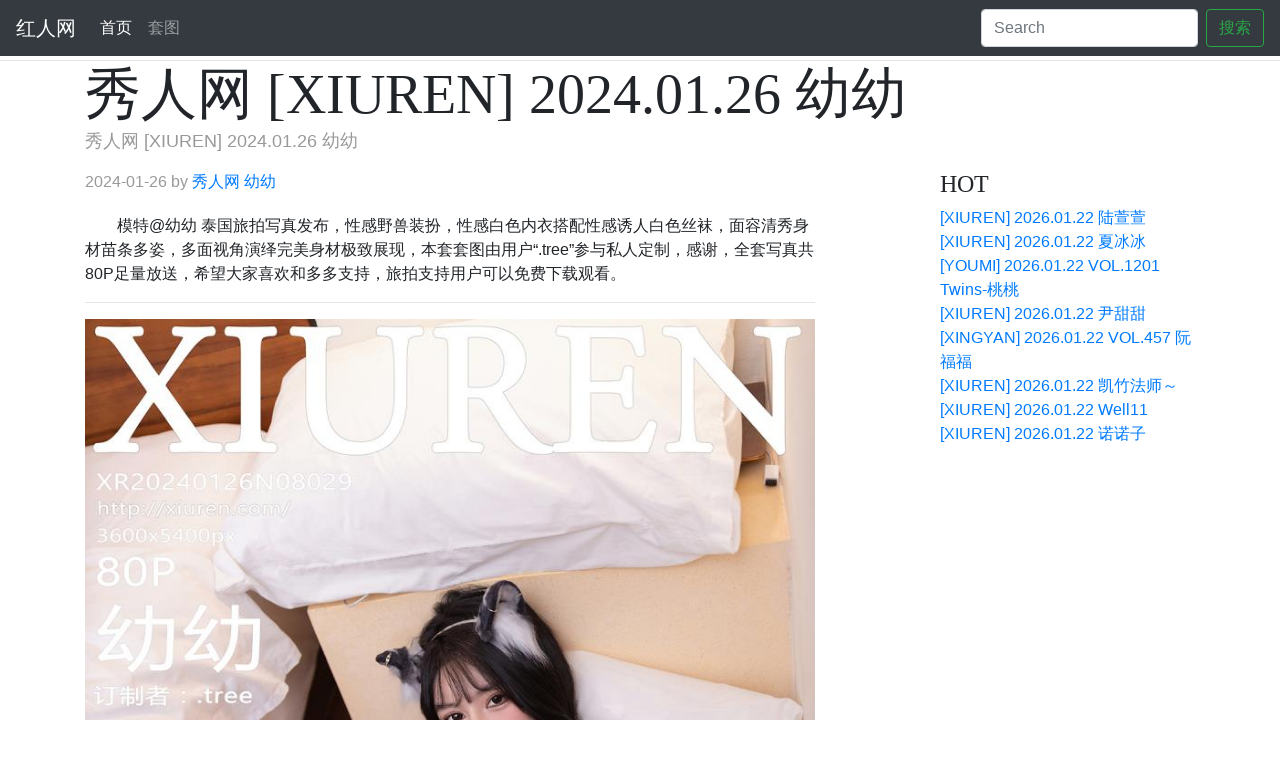

--- FILE ---
content_type: text/html;charset=UTF-8
request_url: http://www.gals.cc/album/detail/30685
body_size: 2452
content:
<!DOCTYPE html>
<html lang="zh-cn">
<head>
    <meta charset="UTF-8">
    <title>秀人网 [XIUREN] 2024.01.26 幼幼_套图_红人网</title>
    <meta name="keywords" content="美女图片,性感,美女,套图,写真,圣光,模特,TGOD,推女神,Ugirls,尤果网,TuiGirl,推女郎,MyGirl,美媛馆,null" />
    <meta name="description" content="模特@幼幼 泰国旅拍写真发布，性感野兽装扮，性感白色内衣搭配性感诱人白色丝袜，面容清秀身材苗条多姿，多面视角演绎完美身材极致展现，本套套图由用户“.tree”参与私人定制，感谢，全套写真共80P足量放送，希望大家喜欢和多多支持，旅拍支持用户可以免费下载观看。" />

    <!-- Bootstrap core CSS -->
    <link href="https://cdn.staticfile.org/twitter-bootstrap/4.3.1/css/bootstrap.min.css" rel="stylesheet" />
    <link href="/static/css/blog.css" rel="stylesheet" />
    <style>
        .bd-placeholder-img {
            font-size: 1.125rem;
            text-anchor: middle;
            -webkit-user-select: none;
            -moz-user-select: none;
            -ms-user-select: none;
            user-select: none;
        }

        @media (min-width: 768px) {
            .bd-placeholder-img-lg {
                font-size: 3.5rem;
            }
        }
    </style>

    <script src="/app.js"></script>
</head>
<body>
<nav class="navbar navbar-expand-md navbar-dark fixed-top bg-dark">
    <a class="navbar-brand" href="/">红人网</a>
    <button class="navbar-toggler" type="button" data-toggle="collapse" data-target="#navbarCollapse" aria-controls="navbarCollapse" aria-expanded="false" aria-label="Toggle navigation">
        <span class="navbar-toggler-icon"></span>
    </button>
    <div class="collapse navbar-collapse" id="navbarCollapse">
        <ul class="navbar-nav mr-auto">
            <li class="nav-item active">
                <a class="nav-link" href="/">首页 <span class="sr-only">(current)</span></a>
            </li>
            <li class="nav-item">
                <a class="nav-link" href="/album/list">套图</a>
            </li>
<!--            <li class="nav-item">-->
<!--                <a class="nav-link" href="http://www.yunhao.net/?parentId=10017">云号网</a>-->
<!--            </li>-->
        </ul>
        <form class="form-inline mt-2 mt-md-0" action="/album/list">
            <input class="form-control mr-sm-2" type="text" placeholder="Search" name="keyword">
            <button class="btn btn-outline-success my-2 my-sm-0" type="submit">搜索</button>
        </form>
    </div>
</nav>
<div class="blog-masthead" style="height:60px;">
<!--    <div class="container">-->
<!--        <nav class="nav">-->
<!--            <a class="nav-link" href="#">Home</a>-->
<!--        </nav>-->
<!--    </div>-->
</div>
<div class="blog-header">
    <div class="container">
<!--        <h1 class="blog-title">@alb.Title</h1>-->
<!--        <p class="lead blog-description">@alb.Name</p>-->
<!--        <img src="~/Images/banner.png?" style="height:150px;"/>-->
    </div>
</div>
<div class="container">
    <h1 class="blog-title">秀人网 [XIUREN] 2024.01.26 幼幼</h1>
    <p class="lead blog-description">秀人网 [XIUREN] 2024.01.26 幼幼</p>
    <div class="row">
        <div class="col-sm-8 blog-main">
            <div class="blog-post">
<!--                <h2 class="blog-post-title">Title</h2>-->
                <p class="blog-post-meta">
                    2024-01-26 by
                    <a href="/album/studio/1">秀人网</a>
                    <a href="/album/model/1981">幼幼</a>
                </p>
                <p style="text-indent:2rem;">模特@幼幼 泰国旅拍写真发布，性感野兽装扮，性感白色内衣搭配性感诱人白色丝袜，面容清秀身材苗条多姿，多面视角演绎完美身材极致展现，本套套图由用户“.tree”参与私人定制，感谢，全套写真共80P足量放送，希望大家喜欢和多多支持，旅拍支持用户可以免费下载观看。</p>
                <hr>
                
                    <img style="width:100%;" src="http://img.gals.cc/album/xiuren/16199/cover_18eab82a5feb3244ecc26bf184e8e3a2.jpg!w800" alt="秀人网 [XIUREN] 2024.01.26 幼幼" />
                    <hr>
                
                    <img style="width:100%;" src="http://img.gals.cc/album/xiuren/16199/0032_16199279182737350b401804471954e4fe81d.jpg!w800" alt="秀人网 [XIUREN] 2024.01.26 幼幼" />
                    <hr>
                
                    <img style="width:100%;" src="http://img.gals.cc/album/xiuren/16199/0043_1619915e85e5e3e172e7de3634c0af3c1be2b.jpg!w800" alt="秀人网 [XIUREN] 2024.01.26 幼幼" />
                    <hr>
                
                    <img style="width:100%;" src="http://img.gals.cc/album/xiuren/16199/0045_161993e85d6f0b3457fe6c2dee122eb0bc500.jpg!w800" alt="秀人网 [XIUREN] 2024.01.26 幼幼" />
                    <hr>
                
                    <img style="width:100%;" src="http://img.gals.cc/album/xiuren/16199/0052_161990aae740ba3e64c4a6d68c47be204f447.jpg!w800" alt="秀人网 [XIUREN] 2024.01.26 幼幼" />
                    <hr>
                
            </div><!-- /.blog-post -->

            <nav class="blog-pagination">
<!--                <a class="btn btn-outline-primary" href="#">Older</a>-->
<!--                <a class="btn btn-outline-secondary disabled" href="#">Newer</a>-->
            </nav>
        </div><!-- /.blog-main -->
        <div class="col-sm-3 offset-sm-1 blog-sidebar">
<!--            <div class="sidebar-module sidebar-module-inset">-->
<!--                <h4>About</h4>-->
<!--                <p>Etiam porta <em>sem malesuada magna</em> mollis euismod. Cras mattis consectetur purus sit amet fermentum. Aenean lacinia bibendum nulla sed consectetur.</p>-->
<!--            </div>-->
            <div class="sidebar-module">
                <h4>HOT</h4>
                <ol class="list-unstyled">
                    <li><a href="/album/detail/34533">[XIUREN] 2026.01.22 陆萱萱</a></li>
                    <li><a href="/album/detail/34532">[XIUREN] 2026.01.22 夏冰冰</a></li>
                    <li><a href="/album/detail/34531">[YOUMI] 2026.01.22 VOL.1201 Twins-桃桃</a></li>
                    <li><a href="/album/detail/34530">[XIUREN] 2026.01.22 尹甜甜</a></li>
                    <li><a href="/album/detail/34529">[XINGYAN] 2026.01.22 VOL.457 阮福福</a></li>
                    <li><a href="/album/detail/34528">[XIUREN] 2026.01.22 凯竹法师～</a></li>
                    <li><a href="/album/detail/34527">[XIUREN] 2026.01.22 Well11</a></li>
                    <li><a href="/album/detail/34526">[XIUREN] 2026.01.22 诺诺子</a></li>
                </ol>
            </div>
        </div><!-- /.blog-sidebar -->
    </div><!-- /.row -->
</div><!-- /.container -->

<footer class="blog-footer">
    <p>&copy; 2020 红人网</p>
    <p>
        <a href="#">Back to top</a>
    </p>
</footer>

<script src="https://cdn.staticfile.org/jquery/3.3.1/jquery.min.js"></script>
<script src="https://cdn.staticfile.org/twitter-bootstrap/4.3.1/js/bootstrap.min.js"></script>
</body>
</html>

--- FILE ---
content_type: text/css
request_url: http://www.gals.cc/static/css/blog.css
body_size: 2057
content:
/* stylelint-disable selector-list-comma-newline-after */

.blog-header {
  line-height: 1;
  border-bottom: 1px solid #e5e5e5;
}

.blog-header-logo {
  font-family: "Playfair Display", Georgia, "Times New Roman", serif;
  font-size: 2.25rem;
}

.blog-header-logo:hover {
  text-decoration: none;
}

h1, h2, h3, h4, h5, h6 {
  font-family: "Playfair Display", Georgia, "Times New Roman", serif;
}

.display-4 {
  font-size: 2.5rem;
}
@media (min-width: 768px) {
  .display-4 {
    font-size: 3rem;
  }
}

.nav-scroller {
  position: relative;
  z-index: 2;
  height: 2.75rem;
  overflow-y: hidden;
}

.nav-scroller .nav {
  display: -ms-flexbox;
  display: flex;
  -ms-flex-wrap: nowrap;
  flex-wrap: nowrap;
  padding-bottom: 1rem;
  margin-top: -1px;
  overflow-x: auto;
  text-align: center;
  white-space: nowrap;
  -webkit-overflow-scrolling: touch;
}

.nav-scroller .nav-link {
  padding-top: .75rem;
  padding-bottom: .75rem;
  font-size: .875rem;
}

.card-img-right {
  height: 100%;
  border-radius: 0 3px 3px 0;
}

.flex-auto {
  -ms-flex: 0 0 auto;
  flex: 0 0 auto;
}

.h-250 { height: 250px; }
@media (min-width: 768px) {
  .h-md-250 { height: 250px; }
}

/*
 * Blog name and description
 */
.blog-title {
  margin-bottom: 0;
  font-size: 2rem;
  font-weight: 400;
}
.blog-description {
  font-size: 1.1rem;
  color: #999;
}

@media (min-width: 40em) {
  .blog-title {
    font-size: 3.5rem;
  }
}

/* Pagination */
.blog-pagination {
  margin-bottom: 4rem;
}
.blog-pagination > .btn {
  border-radius: 2rem;
}

/*
 * Blog posts
 */
.blog-post {
  margin-bottom: 4rem;
}
.blog-post-title {
  margin-bottom: .25rem;
  font-size: 2.5rem;
}
.blog-post-meta {
  margin-bottom: 1.25rem;
  color: #999;
}

/*
 * Footer
 */
.blog-footer {
  padding: 2.5rem 0;
  color: #999;
  text-align: center;
  background-color: #f9f9f9;
  border-top: .05rem solid #e5e5e5;
}
.blog-footer p:last-child {
  margin-bottom: 0;
}
